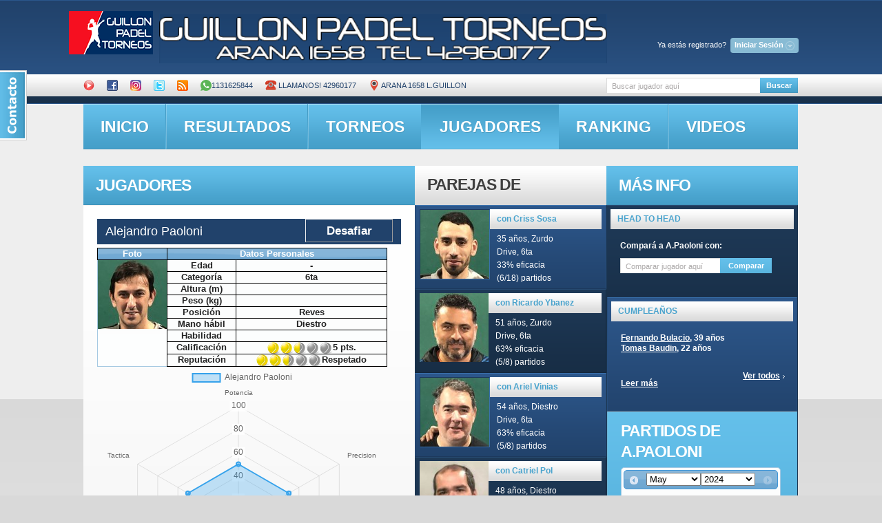

--- FILE ---
content_type: text/html; charset=UTF-8
request_url: http://guillon.ddns.net/obtener_estadisticas.php?idcliente=1231
body_size: 152
content:
{"nombre_jugador":"Alejandro Paoloni","labels":["Potencia","Precision","Velocidad","Defensa","Saque","Tactica"],"stats":["50","50","50","50","50","50"]}